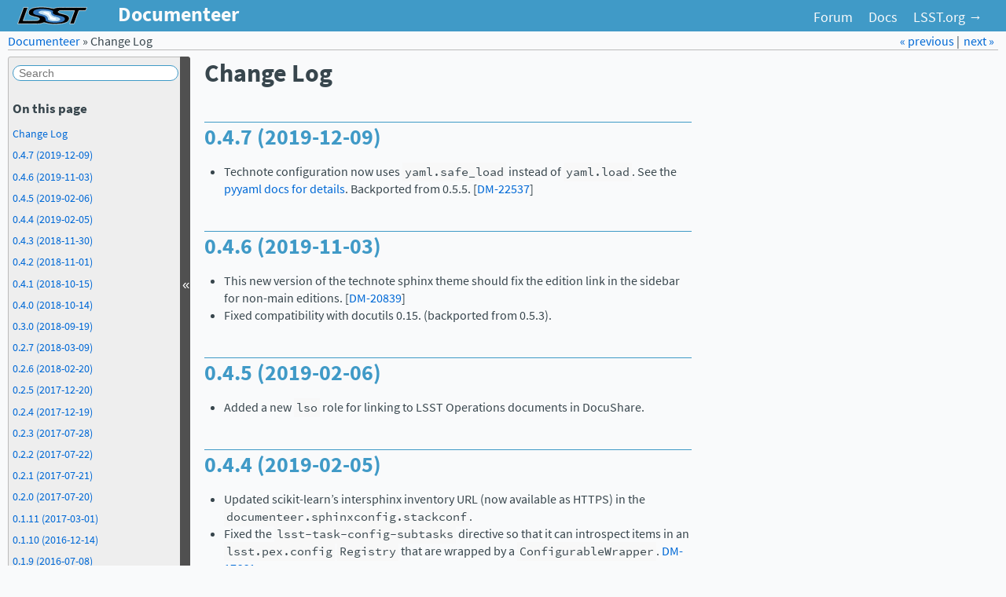

--- FILE ---
content_type: text/html
request_url: https://documenteer.lsst.io/v/tickets-DM-22537-0.4/changelog.html
body_size: 7892
content:

<!DOCTYPE html PUBLIC "-//W3C//DTD XHTML 1.0 Transitional//EN"
  "http://www.w3.org/TR/xhtml1/DTD/xhtml1-transitional.dtd">

<html xmlns="http://www.w3.org/1999/xhtml">
  <head>
    <meta http-equiv="X-UA-Compatible" content="IE=Edge" />
    <meta http-equiv="Content-Type" content="text/html; charset=utf-8" />
    <title>Change Log &#8212; Documenteer tickets-DM-22537-0-4 documentation</title>
    <link rel="stylesheet" href="_static/app.css" type="text/css" />
    <link rel="stylesheet" href="_static/pygments.css" type="text/css" />
    <script type="text/javascript" id="documentation_options" data-url_root="./" src="_static/documentation_options.js"></script>
    <script type="text/javascript" src="_static/jquery.js"></script>
    <script type="text/javascript" src="_static/underscore.js"></script>
    <script type="text/javascript" src="_static/doctools.js"></script>
    <script type="text/javascript" src="_static/sidebar.js"></script>
    <link rel="index" title="Index" href="genindex.html" />
    <link rel="search" title="Search" href="search.html" />
    <link rel="next" title="Installing Documenteer for pipelines.lsst.io" href="pipelines/install.html" />
    <link rel="prev" title="Documenteer" href="index.html" />

<link rel="stylesheet" href="https://use.typekit.net/isi7ftn.css">
<script>try{Typekit.load({ async: true });}catch(e){}</script>
<script type="text/javascript" src="_static/copybutton.js"></script>


  </head><body>
<div class="topbar">
  <a class="brand" title="Documentation Home" href="index.html">
    <span id="logotext">Documenteer</span>
  </a>
  <ul>
    <li><a href="https://community.lsst.org">Forum</a></li>
    <li><a href="https://www.lsst.io">Docs</a></li>
    <li><a href="https://www.lsst.org">LSST.org →</a></li>
  </ul>
</div>

<div class="related">
    <h3>Navigation</h3>
    <ul>
      <li class="right">
	<a href="pipelines/install.html" title="Installing Documenteer for pipelines.lsst.io">
	  next &raquo;
	</a>
      </li>
      <li class="right">
	<a href="index.html" title="Documenteer">
	  &laquo; previous
	</a>
	 |
      </li>
      <li>
	<a href="index.html">Documenteer</a>
	 &#187;
      </li>
      
      <li>Change Log</li> 
    </ul>
</div>
  

    <div class="document">
      <div class="documentwrapper">
        <div class="bodywrapper">
          <div class="body" role="main">
            
  <div class="section" id="change-log">
<h1>Change Log<a class="headerlink" href="#change-log" title="Permalink to this headline">¶</a></h1>
<div class="section" id="id1">
<h2>0.4.7 (2019-12-09)<a class="headerlink" href="#id1" title="Permalink to this headline">¶</a></h2>
<ul class="simple">
<li>Technote configuration now uses <code class="docutils literal notranslate"><span class="pre">yaml.safe_load</span></code> instead of <code class="docutils literal notranslate"><span class="pre">yaml.load</span></code>.
See the <a class="reference external" href="https://github.com/yaml/pyyaml/wiki/PyYAML-yaml.load(input)-Deprecation">pyyaml docs for details</a>.
Backported from 0.5.5.
[<a class="reference external" href="https://jira.lsstcorp.org/browse/DM-22537">DM-22537</a>]</li>
</ul>
</div>
<div class="section" id="id2">
<h2>0.4.6 (2019-11-03)<a class="headerlink" href="#id2" title="Permalink to this headline">¶</a></h2>
<ul class="simple">
<li>This new version of the technote sphinx theme should fix the edition link in the sidebar for non-main editions. [<a class="reference external" href="https://jira.lsstcorp.org/browse/DM-20839">DM-20839</a>]</li>
<li>Fixed compatibility with docutils 0.15. (backported from 0.5.3).</li>
</ul>
</div>
<div class="section" id="id3">
<h2>0.4.5 (2019-02-06)<a class="headerlink" href="#id3" title="Permalink to this headline">¶</a></h2>
<ul class="simple">
<li>Added a new <code class="docutils literal notranslate"><span class="pre">lso</span></code> role for linking to LSST Operations documents in DocuShare.</li>
</ul>
</div>
<div class="section" id="id4">
<h2>0.4.4 (2019-02-05)<a class="headerlink" href="#id4" title="Permalink to this headline">¶</a></h2>
<ul class="simple">
<li>Updated scikit-learn’s intersphinx inventory URL (now available as HTTPS) in the <code class="docutils literal notranslate"><span class="pre">documenteer.sphinxconfig.stackconf</span></code>.</li>
<li>Fixed the <code class="docutils literal notranslate"><span class="pre">lsst-task-config-subtasks</span></code> directive so that it can introspect items in an <code class="docutils literal notranslate"><span class="pre">lsst.pex.config</span></code> <code class="docutils literal notranslate"><span class="pre">Registry</span></code> that are wrapped by a <code class="docutils literal notranslate"><span class="pre">ConfigurableWrapper</span></code>. <a class="reference external" href="https://jira.lsstcorp.org/browse/DM-17661">DM-17661</a>.</li>
</ul>
</div>
<div class="section" id="id5">
<h2>0.4.3 (2018-11-30)<a class="headerlink" href="#id5" title="Permalink to this headline">¶</a></h2>
<ul class="simple">
<li>Pin <a class="reference external" href="https://sphinxcontrib-bibtex.readthedocs.io">sphinxcontrib-bibtex</a> to version 0.4.0 since later versions are incompatible with Sphinx &lt;1.8.0.
<a class="reference external" href="https://jira.lsstcorp.org/browse/DM-16651">DM-16651</a>.</li>
</ul>
</div>
<div class="section" id="id6">
<h2>0.4.2 (2018-11-01)<a class="headerlink" href="#id6" title="Permalink to this headline">¶</a></h2>
<ul class="simple">
<li>Handle cases where an object does not have a docstring in <code class="docutils literal notranslate"><span class="pre">documenteer.sphinxext.lssttasks.taskutils.get_docstring</span></code>.
This improves the reliability of the <code class="docutils literal notranslate"><span class="pre">lsst-task-api-summary</span></code> directive.
See <a class="reference external" href="https://jira.lsstcorp.org/browse/DM-16102">DM-16102</a>.</li>
</ul>
</div>
<div class="section" id="id7">
<h2>0.4.1 (2018-10-15)<a class="headerlink" href="#id7" title="Permalink to this headline">¶</a></h2>
<ul class="simple">
<li>Add <code class="docutils literal notranslate"><span class="pre">documenteer.sphinxext.lssttasks</span></code> to the Sphinx extensions available for pipelines.lsst.io documentation builds.</li>
<li>For pipelines.lsst.io builds, Documenteer ignores the <code class="docutils literal notranslate"><span class="pre">home/</span></code> directory that’s created at the root of the <code class="docutils literal notranslate"><span class="pre">pipelines_lsst_io</span></code> directory.
This directory is created as part of the ci.lsst.codes <code class="docutils literal notranslate"><span class="pre">sqre/infra/documenteer</span></code> job and shouldn’t be part of the documentation build.</li>
</ul>
</div>
<div class="section" id="id8">
<h2>0.4.0 (2018-10-14)<a class="headerlink" href="#id8" title="Permalink to this headline">¶</a></h2>
<ul class="simple">
<li>New directives and roles for documenting tasks in LSST Science Pipelines.<ul>
<li>The <code class="docutils literal notranslate"><span class="pre">lsst-task-config-fields</span></code>, <code class="docutils literal notranslate"><span class="pre">lsst-task-config-subtasks</span></code>, and <code class="docutils literal notranslate"><span class="pre">lsst-config-fields</span></code> directives automatically generate documentation for configuration fields and subtasks in Tasks.</li>
<li>The <code class="docutils literal notranslate"><span class="pre">lsst-task-topic</span></code> and <code class="docutils literal notranslate"><span class="pre">lsst-config-topic</span></code> directives mark pages that document a given task or configuration class.</li>
<li>The <code class="docutils literal notranslate"><span class="pre">lsst-task</span></code>, <code class="docutils literal notranslate"><span class="pre">lsst-config</span></code>, and <code class="docutils literal notranslate"><span class="pre">lsst-config-field</span></code> roles create references to task topics or configuration fields.</li>
<li>The <code class="docutils literal notranslate"><span class="pre">lsst-task-api-summary</span></code> directive autogenerates a summary of the of a task’s key APIs.
This directive does not replace the autodoc-generated documentation for the task’s class, but instead provides an affordance that creates a bridge from the task topic to the API reference topic.</li>
<li>The <code class="docutils literal notranslate"><span class="pre">lsst-tasks</span></code>, <code class="docutils literal notranslate"><span class="pre">lsst-cmdlinetasks</span></code>, <code class="docutils literal notranslate"><span class="pre">lsst-pipelinetasks</span></code>, <code class="docutils literal notranslate"><span class="pre">lsst-configurables</span></code>, and
<code class="docutils literal notranslate"><span class="pre">lsst-configs</span></code> directives create listings of topics.
These listings not only link to the topic, but also show a summary that’s either extracted from the corresponding docstring or set through the <code class="docutils literal notranslate"><span class="pre">lsst-task-topic</span></code> or <code class="docutils literal notranslate"><span class="pre">lsst-config-topic</span></code> directives.
These directives also generate a toctree.</li>
</ul>
</li>
<li>Added Astropy to the intersphinx configuration.</li>
<li>Enabled <code class="docutils literal notranslate"><span class="pre">automodsumm_inherited_members</span></code> in the stackconf for stack documentation.
This configuration is critical:<ol class="arabic">
<li>It is actually responsible for ensuring that inherited members of classes appear in our docs.</li>
<li>Without this, classes that have a <code class="docutils literal notranslate"><span class="pre">__slots__</span></code> attribute (typically through inheritance of a <code class="docutils literal notranslate"><span class="pre">collections.abc</span></code> class) won’t have <em>any</em> of their members documented. See <a class="reference external" href="https://jira.lsstcorp.org/browse/DM-16102">https://jira.lsstcorp.org/browse/DM-16102</a> for discussion.</li>
</ol>
</li>
<li><code class="docutils literal notranslate"><span class="pre">todo</span></code> directives are now hidden when using <code class="docutils literal notranslate"><span class="pre">build_pipelines_lsst_io_configs</span></code>.
They are still shown, by default, for standalone package documentation builds, which are primarily developer-facing.</li>
</ul>
</div>
<div class="section" id="id9">
<h2>0.3.0 (2018-09-19)<a class="headerlink" href="#id9" title="Permalink to this headline">¶</a></h2>
<ul class="simple">
<li>New <code class="docutils literal notranslate"><span class="pre">remote-code-block</span></code>, which works like the <code class="docutils literal notranslate"><span class="pre">literalinclude</span></code> directive, but allows you to include content from a URL over the web.
You can use this directive after adding <code class="docutils literal notranslate"><span class="pre">documenteer.sphinxext</span></code> to the extensions list in a project’s <code class="docutils literal notranslate"><span class="pre">conf.py</span></code>.</li>
<li>New <code class="docutils literal notranslate"><span class="pre">module-toctree</span></code> and <code class="docutils literal notranslate"><span class="pre">package-toctree</span></code> directives.
These create toctrees for modules and packages, respectively, in Stack documentation sites like pipelines.lsst.io.
With these directives, we don’t need to modify the <code class="docutils literal notranslate"><span class="pre">index.rst</span></code> file in <a class="reference external" href="https://github.com/lsst/pipelines_lsst_io">https://github.com/lsst/pipelines_lsst_io</a> each time new packages are added or removed.
You can use this directive after adding <code class="docutils literal notranslate"><span class="pre">documenteer.sphinxext</span></code> to the extensions list in a project’s <code class="docutils literal notranslate"><span class="pre">conf.py</span></code>.
These directives include <code class="docutils literal notranslate"><span class="pre">skip</span></code> options for skipping certain packages and modules.</li>
<li>New <code class="docutils literal notranslate"><span class="pre">stack-docs</span></code> command-line app.
This replaces <code class="docutils literal notranslate"><span class="pre">build-stack-docs</span></code>, and now provides a subcommand interface: <code class="docutils literal notranslate"><span class="pre">stack-docs</span> <span class="pre">build</span></code> and <code class="docutils literal notranslate"><span class="pre">stack-docs</span> <span class="pre">clean</span></code>.
This CLI is nice to use since it’ll discover the root conf.py as long as you’re in the root documentation repository.</li>
<li>New <code class="docutils literal notranslate"><span class="pre">package-docs</span></code> command-line app.
This CLI complements <code class="docutils literal notranslate"><span class="pre">stack-docs</span></code>, but is intended for single-package documentation.
This effectively lets us replace the Sphinx Makefile (including the <code class="docutils literal notranslate"><span class="pre">clean</span></code> command).
Using a packaged app lets us avoid SIP issues, as well as Makefile drift in individual packages.
This CLI is nice to use since it’ll discover the doc/ directory of a package as long as you’re in the package’s root directory, the doc/ directory, or a subdirectory of doc/.</li>
<li>Refactored the Sphinx interface into <code class="docutils literal notranslate"><span class="pre">documenteer.sphinxrunner.run_sphinx</span></code>.
This change lets multiple command-line front-ends to drive Sphinx.</li>
<li>Various improvements to the configuration for LSST Stack-based documentation projects (<code class="docutils literal notranslate"><span class="pre">documenteer.sphinxconf.stackconf</span></code>):<ul>
<li>Add <code class="docutils literal notranslate"><span class="pre">documenteer.sphinxconf.stackconf.build_pipelines_lsst_io_configs</span></code> to configure the Sphinx build of the <a class="reference external" href="https://github.com/lsst/pipelines_lsst_io">https://github.com/lsst/pipelines_lsst_io</a> repo.
This pattern lets us share configurations between per-package documentation builds and the “stack” build in <code class="docutils literal notranslate"><span class="pre">pipelines_lsst_io</span></code>.</li>
<li>Replaced the third-party <a class="reference external" href="https://pypi.org/project/astropy-helpers/">astropy_helpers</a> package with the <a class="reference external" href="https://pypi.org/project/numpydoc/">numpydoc</a> and <a class="reference external" href="https://pypi.org/project/sphinx-automodapi/">sphinx-automodapi</a> packages.
This helps reduce the number of extraneous dependencies needed for Stack documentation.</li>
<li><code class="docutils literal notranslate"><span class="pre">autoclass_content</span></code> is now <code class="docutils literal notranslate"><span class="pre">&quot;class&quot;</span></code>, fitting the LSST DM standards for writing class docstrings, and not filling out <code class="docutils literal notranslate"><span class="pre">__init__</span></code> docstrings.</li>
<li>Added <code class="docutils literal notranslate"><span class="pre">scikit-learn</span></code> and <code class="docutils literal notranslate"><span class="pre">pandas</span></code> to the intersphinx configuration; removed h5py from intersphinx since it was never needed and conflicted with <code class="docutils literal notranslate"><span class="pre">daf_butler</span></code> documentation.</li>
<li>Removed the viewcode extension since that won’t scale well with the LSST codebase.
Ultimately we want to link to source on GitHub.</li>
<li><code class="docutils literal notranslate"><span class="pre">_static/</span></code> directories are not needed and won’t produce warnings if not present in a package.</li>
<li>Other internal cleanups for <code class="docutils literal notranslate"><span class="pre">documenteer.sphinxconf.stackconf</span></code>.</li>
</ul>
</li>
<li>Recognize a new field in the <code class="docutils literal notranslate"><span class="pre">metadata.yaml</span></code> files of Sphinx technotes called <code class="docutils literal notranslate"><span class="pre">exclude_patterns</span></code>.
This is an array of file or directory paths that will be ignored by Sphinx during its build, as well as extensions like our <code class="docutils literal notranslate"><span class="pre">get_project_content_commit_date</span></code> for looking up commit date of content files.</li>
<li>Updated to Sphinx &gt;1.7.0, &lt;1.8.0.
Sphinx 1.8.0 is known to be incompatible with <code class="docutils literal notranslate"><span class="pre">documenteer.sphinxrunner</span></code>.</li>
<li>Updated to lsst-sphinx-bootstrap-theme 0.3.x for pipelines docs.</li>
<li>Switched to <code class="docutils literal notranslate"><span class="pre">setuptools_scm</span></code> for managing version strings.</li>
<li>Improved the Travis CI-based PyPI release process.</li>
</ul>
</div>
<div class="section" id="id10">
<h2>0.2.7 (2018-03-09)<a class="headerlink" href="#id10" title="Permalink to this headline">¶</a></h2>
<ul class="simple">
<li>Make <code class="docutils literal notranslate"><span class="pre">copyright</span></code> in <code class="docutils literal notranslate"><span class="pre">build_package_configs</span></code> an optional keyword argument. This is the way it should have always been to work with templated <code class="docutils literal notranslate"><span class="pre">conf.py</span></code> files.</li>
</ul>
</div>
<div class="section" id="id11">
<h2>0.2.6 (2018-02-20)<a class="headerlink" href="#id11" title="Permalink to this headline">¶</a></h2>
<ul class="simple">
<li>Bump <code class="docutils literal notranslate"><span class="pre">astropy_helpers</span></code> version to &gt;=3.0, &lt;4.0 to get improved Sphinx extensions.</li>
<li>Use setuptools <code class="docutils literal notranslate"><span class="pre">tests_require</span></code> to let us run tests without installing dependencies in the Python environment.</li>
<li>Enable <code class="docutils literal notranslate"><span class="pre">python</span> <span class="pre">setup.py</span> <span class="pre">test</span></code> to run pytest.</li>
</ul>
</div>
<div class="section" id="id12">
<h2>0.2.5 (2017-12-20)<a class="headerlink" href="#id12" title="Permalink to this headline">¶</a></h2>
<ul class="simple">
<li>Update to lsst-dd-rtd-theme 0.2.1</li>
</ul>
</div>
<div class="section" id="id13">
<h2>0.2.4 (2017-12-19)<a class="headerlink" href="#id13" title="Permalink to this headline">¶</a></h2>
<ul class="simple">
<li>Add <code class="docutils literal notranslate"><span class="pre">edit_url</span></code> to the Jinja context for technotes.
This enables “Edit on GitHub” functionality.</li>
<li>Use lsst-dd-rtd-theme 0.2.0 for new branding, Edit on GitHub, and edition switching features for technotes.</li>
</ul>
</div>
<div class="section" id="id14">
<h2>0.2.3 (2017-07-28)<a class="headerlink" href="#id14" title="Permalink to this headline">¶</a></h2>
<ul class="simple">
<li>Add support for additional DocuShare linking roles with <code class="docutils literal notranslate"><span class="pre">documenteer.sphinxext.lsstdocushare</span></code>.
Supported handles now include: <code class="docutils literal notranslate"><span class="pre">ldm</span></code>, <code class="docutils literal notranslate"><span class="pre">lse</span></code>, <code class="docutils literal notranslate"><span class="pre">lpm</span></code>, <code class="docutils literal notranslate"><span class="pre">lts</span></code>, <code class="docutils literal notranslate"><span class="pre">lep</span></code>, <code class="docutils literal notranslate"><span class="pre">lca</span></code>, <code class="docutils literal notranslate"><span class="pre">lsstc</span></code>, <code class="docutils literal notranslate"><span class="pre">lcr</span></code>, <code class="docutils literal notranslate"><span class="pre">lcn</span></code>, <code class="docutils literal notranslate"><span class="pre">dmtr</span></code>, <code class="docutils literal notranslate"><span class="pre">spt</span></code>, <code class="docutils literal notranslate"><span class="pre">document</span></code>, <code class="docutils literal notranslate"><span class="pre">report</span></code>, <code class="docutils literal notranslate"><span class="pre">minutes</span></code>, <code class="docutils literal notranslate"><span class="pre">collection</span></code>, <code class="docutils literal notranslate"><span class="pre">sqr</span></code>, <code class="docutils literal notranslate"><span class="pre">dmtn</span></code>, <code class="docutils literal notranslate"><span class="pre">smtn</span></code>.</li>
<li>Links made by the <code class="docutils literal notranslate"><span class="pre">documenteer.sphinxext.lsstdocushare</span></code> extension are now HTTPS.</li>
<li>Pin the flake8 developer dependency to 3.3.0. Flake8 version 3.4 has changed how <code class="docutils literal notranslate"><span class="pre">noqa</span></code> comments are treated.</li>
</ul>
</div>
<div class="section" id="id15">
<h2>0.2.2 (2017-07-22)<a class="headerlink" href="#id15" title="Permalink to this headline">¶</a></h2>
<ul class="simple">
<li>Add <code class="docutils literal notranslate"><span class="pre">documenteer.sphinxext.bibtex</span></code> extension to support LSST BibTeX entries that include a <code class="docutils literal notranslate"><span class="pre">docushare</span></code> field.
Originally from <a class="reference external" href="https://github.com/lsst/lsst-texmf">lsst-texmf</a>.
This extension is active in the technote Sphinx configuration.</li>
<li>Add a <code class="docutils literal notranslate"><span class="pre">refresh-lsst-bib</span></code> command line program that downloads the latest LSST bib files from the <a class="reference external" href="https://github.com/lsst/lsst-texmf">lsst-texmf</a> GitHub repository.
This program can be used by technote authors to update a technote’s local bibliography set at any time.</li>
<li>Added graceful defaults when a technote is being built without an underlying Git repository (catches exceptions from functions that seek Git metadata).</li>
<li>Add a dependency upon the Requests library.</li>
</ul>
</div>
<div class="section" id="id16">
<h2>0.2.1 (2017-07-21)<a class="headerlink" href="#id16" title="Permalink to this headline">¶</a></h2>
<ul class="simple">
<li>Rename configuration function for technotes: <code class="docutils literal notranslate"><span class="pre">documenteer.sphinxconfig.technoteconfig.configure_sphinx_design_doc</span></code> is now <code class="docutils literal notranslate"><span class="pre">documenteer.sphinxconfig.technoteconf.configure_technote</span></code>.</li>
<li>Sphinx is no longer in the default intersphinx object list for technotes.
This will speed up builds for documents that don’t refer to Python APIs, and it still straightforward to configure on a per-project basis.</li>
<li>The default revision timestamp for technotes is now derived from the most recent Git commit that modified a technote’s content (‘rst’, and common image file formats).
This is implemented with the new <code class="docutils literal notranslate"><span class="pre">documenteer.sphinxconfig.utils.get_project_content_commit_date()</span></code> function.
This feature allows us to change technote infrastructure without automatically bumping the default revision date of the technote.</li>
</ul>
</div>
<div class="section" id="id17">
<h2>0.2.0 (2017-07-20)<a class="headerlink" href="#id17" title="Permalink to this headline">¶</a></h2>
<ul class="simple">
<li>Add a new <code class="docutils literal notranslate"><span class="pre">build-stack-docs</span></code> command line executable.
This executable links stack package documentation directories into a root documentation project and runs a Sphinx build.
This is how we will build the <a class="reference external" href="https://pipelines.lsst.io">https://pipelines.lsst.io</a> documentation site.
See <a class="reference external" href="https://dmtn-030.lsst.io/#documentation-as-code">DMTN-030</a> for design details.</li>
<li><strong>New system for installing project-specific dependencies.</strong>
We’re using setuptools’s <code class="docutils literal notranslate"><span class="pre">extras_require</span></code> feature to install different dependencies for technote and stack documentation projects.
To install documenteer for a technote project, the new command is <code class="docutils literal notranslate"><span class="pre">pip</span> <span class="pre">install</span> <span class="pre">documenteer[technote]</span></code>.
For stack documentation projects: <code class="docutils literal notranslate"><span class="pre">pip</span> <span class="pre">install</span> <span class="pre">documenteer[pipelines]</span></code>.
Developers may use <code class="docutils literal notranslate"><span class="pre">pip</span> <span class="pre">install</span> <span class="pre">-e</span> <span class="pre">.[technote,pipelines,dev]</span></code>.
This will allow us to install different Sphinx themes for different types of projects, for example.</li>
<li>Pin Sphinx to &gt;=1.5.0,&lt;1.6.0 and docutils to 0.13.1. This is due to an API change in Sphinx’s application <code class="docutils literal notranslate"><span class="pre">Config.init_values()</span></code>, which is used for making mock applications in Documenteer’s unit tests.</li>
<li>Move the <code class="docutils literal notranslate"><span class="pre">ddconfig.py</span></code> module for technical note Sphinx project configuration to the <code class="docutils literal notranslate"><span class="pre">documenteer.sphinxconfig.technoteconf</span></code> namespace for similarity with the <code class="docutils literal notranslate"><span class="pre">stackconf</span></code> module.</li>
<li>Now using <a class="reference external" href="https://github.com/warner/python-versioneer">versioneer</a> for version management.</li>
</ul>
</div>
<div class="section" id="id18">
<h2>0.1.11 (2017-03-01)<a class="headerlink" href="#id18" title="Permalink to this headline">¶</a></h2>
<ul class="simple">
<li>Add <code class="docutils literal notranslate"><span class="pre">documenteer.sphinxconfi.utils.form_ltd_edition_name</span></code> to form LSST the Docs-like edition names for Git refs.</li>
<li>Configure automated PyPI deployments with Travis.</li>
</ul>
</div>
<div class="section" id="id19">
<h2>0.1.10 (2016-12-14)<a class="headerlink" href="#id19" title="Permalink to this headline">¶</a></h2>
<p>Includes prototype support for LSST Science Pipelines documentation, as part of <a class="reference external" href="https://jira.lsstcorp.org/browse/DM-6199">DM-6199</a>:</p>
<ul class="simple">
<li>Added dependencies to <a class="reference external" href="http://breathe.readthedocs.io/en/latest/">breathe</a>, <a class="reference external" href="https://github.com/astropy/astropy-helpers">astropy-helpers</a> and the <a class="reference external" href="https://github.com/lsst-sqre/lsst-sphinx-bootstrap-theme">lsst-sphinx-bootstrap-theme</a> to generally coordinate LSST Science Pipelines documentation dependencies.</li>
<li>Created <code class="docutils literal notranslate"><span class="pre">documenteer.sphinxconfig.stackconf</span></code> module to centrally coordinate Science Pipelines documentation configuration. Much of the configuration is based on <a class="reference external" href="https://github.com/astropy/astropy-helpers/blob/master/astropy_helpers/sphinx/conf.py">astropy-helper’s Sphinx configuration</a> since the LSST Science Pipelines documentation is heavily based upon Astropy’s Sphinx theme and API reference generation infrastructure.
Also includes prototype configuration for breathe (the doxygen XML bridge).</li>
<li>Updated test harness (pytest and plugin versions).</li>
</ul>
</div>
<div class="section" id="id20">
<h2>0.1.9 (2016-07-08)<a class="headerlink" href="#id20" title="Permalink to this headline">¶</a></h2>
<ul class="simple">
<li>Enhanced the <code class="docutils literal notranslate"><span class="pre">version</span></code> metadata change from v0.1.8 to work on Travis CI, by using the <code class="docutils literal notranslate"><span class="pre">TRAVIS_BRANCH</span></code>.</li>
</ul>
</div>
<div class="section" id="id21">
<h2>0.1.8 (2016-07-08)<a class="headerlink" href="#id21" title="Permalink to this headline">¶</a></h2>
<ul class="simple">
<li><code class="docutils literal notranslate"><span class="pre">last_revised</span></code> and <code class="docutils literal notranslate"><span class="pre">version</span></code> metadata in technote projects can now be set automatically from Git context if those fields are not explicitly set in <code class="docutils literal notranslate"><span class="pre">metadata.yaml</span></code>. DM-6916.</li>
<li>Dependencies are now specified solely in <code class="docutils literal notranslate"><span class="pre">setup.py</span></code>, with <code class="docutils literal notranslate"><span class="pre">requirements.txt</span></code> being used for development dependencies only.
This is consistent with advice from <a class="reference external" href="https://caremad.io/2013/07/setup-vs-requirement/">https://caremad.io/2013/07/setup-vs-requirement/</a>.</li>
</ul>
</div>
<div class="section" id="id22">
<h2>0.1.7 (2016-06-02)<a class="headerlink" href="#id22" title="Permalink to this headline">¶</a></h2>
<ul class="simple">
<li>Fix separator logic in JIRA tickets interpreted as lists.</li>
</ul>
</div>
<div class="section" id="id23">
<h2>0.1.6 (2016-06-01)<a class="headerlink" href="#id23" title="Permalink to this headline">¶</a></h2>
<ul class="simple">
<li>Include <code class="docutils literal notranslate"><span class="pre">documenteer.sphinxext</span></code> in the default extensions for technote projects.</li>
</ul>
</div>
<div class="section" id="id24">
<h2>0.1.5 (2016-05-27)<a class="headerlink" href="#id24" title="Permalink to this headline">¶</a></h2>
<ul class="simple">
<li>Fix rendering bug with <code class="docutils literal notranslate"><span class="pre">lpm</span></code>, <code class="docutils literal notranslate"><span class="pre">ldm</span></code>, and <code class="docutils literal notranslate"><span class="pre">lse</span></code> links.</li>
</ul>
</div>
<div class="section" id="id25">
<h2>0.1.4 (2016-05-27)<a class="headerlink" href="#id25" title="Permalink to this headline">¶</a></h2>
<ul class="simple">
<li>Add roles for making mock references to code objects that don’t have API references yet. E.g. <code class="docutils literal notranslate"><span class="pre">lclass</span></code>, <code class="docutils literal notranslate"><span class="pre">lfunc</span></code>. DM-6326.</li>
</ul>
</div>
<div class="section" id="id26">
<h2>0.1.3 (2016-05-24)<a class="headerlink" href="#id26" title="Permalink to this headline">¶</a></h2>
<ul class="simple">
<li>Add roles for linking to ls.st links: <code class="docutils literal notranslate"><span class="pre">lpm</span></code>, <code class="docutils literal notranslate"><span class="pre">ldm</span></code>, and <code class="docutils literal notranslate"><span class="pre">lse</span></code>. DM-6181.</li>
<li>Add roles for linking to JIRA tickets: <code class="docutils literal notranslate"><span class="pre">jira</span></code>, <code class="docutils literal notranslate"><span class="pre">jirab</span></code>, and <code class="docutils literal notranslate"><span class="pre">jirap</span></code>. DM-6181.</li>
</ul>
</div>
<div class="section" id="id27">
<h2>0.1.2 (2016-05-14)<a class="headerlink" href="#id27" title="Permalink to this headline">¶</a></h2>
<ul class="simple">
<li>Include <a class="reference external" href="https://github.com/mcmtroffaes/sphinxcontrib-bibtex">sphinxcontrib.bibtex</a> to Sphinx extensions available in technote projects. DM-6033.</li>
</ul>
</div>
<div class="section" id="id28">
<h2>0.1.0 (2015-11-23)<a class="headerlink" href="#id28" title="Permalink to this headline">¶</a></h2>
<ul class="simple">
<li>Initial version</li>
</ul>
</div>
</div>


          </div>
        </div>
      </div>
      <div class="sphinxsidebar" role="navigation" aria-label="main navigation">
        <div class="sphinxsidebarwrapper">
<form action="search.html" method="get">
  <input class='c-searchbox' type="text" name="q" placeholder="Search" />
  <input type="hidden" name="check_keywords" value="yes" />
  <input type="hidden" name="area" value="default" />
</form><h3>On this page</h3>
<ul>
<li><a class="reference internal" href="#">Change Log</a><ul>
<li><a class="reference internal" href="#id1">0.4.7 (2019-12-09)</a></li>
<li><a class="reference internal" href="#id2">0.4.6 (2019-11-03)</a></li>
<li><a class="reference internal" href="#id3">0.4.5 (2019-02-06)</a></li>
<li><a class="reference internal" href="#id4">0.4.4 (2019-02-05)</a></li>
<li><a class="reference internal" href="#id5">0.4.3 (2018-11-30)</a></li>
<li><a class="reference internal" href="#id6">0.4.2 (2018-11-01)</a></li>
<li><a class="reference internal" href="#id7">0.4.1 (2018-10-15)</a></li>
<li><a class="reference internal" href="#id8">0.4.0 (2018-10-14)</a></li>
<li><a class="reference internal" href="#id9">0.3.0 (2018-09-19)</a></li>
<li><a class="reference internal" href="#id10">0.2.7 (2018-03-09)</a></li>
<li><a class="reference internal" href="#id11">0.2.6 (2018-02-20)</a></li>
<li><a class="reference internal" href="#id12">0.2.5 (2017-12-20)</a></li>
<li><a class="reference internal" href="#id13">0.2.4 (2017-12-19)</a></li>
<li><a class="reference internal" href="#id14">0.2.3 (2017-07-28)</a></li>
<li><a class="reference internal" href="#id15">0.2.2 (2017-07-22)</a></li>
<li><a class="reference internal" href="#id16">0.2.1 (2017-07-21)</a></li>
<li><a class="reference internal" href="#id17">0.2.0 (2017-07-20)</a></li>
<li><a class="reference internal" href="#id18">0.1.11 (2017-03-01)</a></li>
<li><a class="reference internal" href="#id19">0.1.10 (2016-12-14)</a></li>
<li><a class="reference internal" href="#id20">0.1.9 (2016-07-08)</a></li>
<li><a class="reference internal" href="#id21">0.1.8 (2016-07-08)</a></li>
<li><a class="reference internal" href="#id22">0.1.7 (2016-06-02)</a></li>
<li><a class="reference internal" href="#id23">0.1.6 (2016-06-01)</a></li>
<li><a class="reference internal" href="#id24">0.1.5 (2016-05-27)</a></li>
<li><a class="reference internal" href="#id25">0.1.4 (2016-05-27)</a></li>
<li><a class="reference internal" href="#id26">0.1.3 (2016-05-24)</a></li>
<li><a class="reference internal" href="#id27">0.1.2 (2016-05-14)</a></li>
<li><a class="reference internal" href="#id28">0.1.0 (2015-11-23)</a></li>
</ul>
</li>
</ul>


        </div>
      </div>
      <div class="clearer"></div>
    </div>
<footer class="footer">
  <p class="pull-right"> &nbsp;
    <a href="#">Back to Top</a></p>
  <p>
  </p>
  <p>
    Created using <a href="http://sphinx.pocoo.org/">Sphinx</a> 1.7.9. Page design is based on Astropy's bootstrap-astropy theme in <a href="https://github.com/astropy/astropy-helpers">astropy-helpers</a>. <br />
    LSST documentation is proudly served through the <a href="https://fastly.com">Fastly</a> CDN.
  </p>
  <p>
    &copy; Copyright 2018 Association of Universities for Research in Astronomy.<br/>
  </p>
  <p>
    Financial support for <a href="https://www.lsst.org">LSST</a> comes from the National Science Foundation (<a href="https://www.nsf.gov">NSF</a>) through Cooperative Agreement No. 1258333, the Department of Energy (<a href="http://energy.gov">DOE</a>) Office of Science under Contract No. DE-AC02-76SF00515, and private funding raised by the <a href="https://www.lsstcorporation.org">LSST Corporation</a>. The NSF-funded <a href="https://project.lsst.org">LSST Project Office</a> for construction was established as an operating center under management of the Association of Universities for Research in Astronomy (<a href="http://www.aura-astronomy.org">AURA</a>). The DOE-funded effort to build the LSST camera is managed by the SLAC National Accelerator Laboratory (<a href="https://www.slac.stanford.edu">SLAC</a>).
  </p>
</footer>
  </body>
</html>

--- FILE ---
content_type: application/javascript
request_url: https://documenteer.lsst.io/v/tickets-DM-22537-0.4/_static/documentation_options.js
body_size: 240
content:
var DOCUMENTATION_OPTIONS = {
    URL_ROOT: document.getElementById("documentation_options").getAttribute('data-url_root'),
    VERSION: 'tickets-DM-22537-0-4',
    LANGUAGE: 'None',
    COLLAPSE_INDEX: false,
    FILE_SUFFIX: '.html',
    HAS_SOURCE: true,
    SOURCELINK_SUFFIX: '.txt'
};